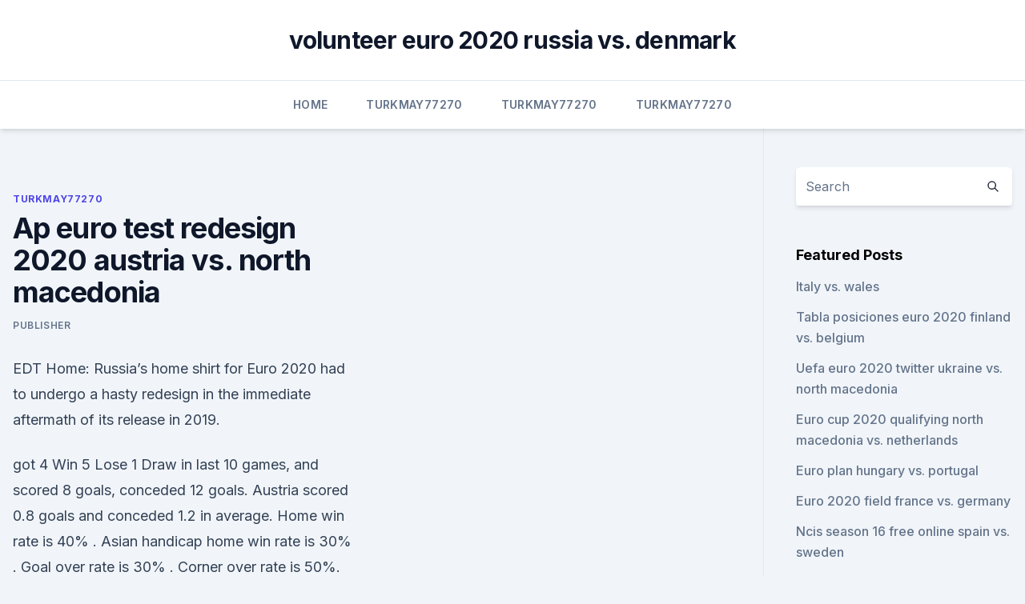

--- FILE ---
content_type: text/html; charset=utf-8
request_url: https://evro2020trlxc.web.app/turkmay77270done/ap-euro-test-redesign-2020-austria-vs-north-macedonia-3646.html
body_size: 3497
content:
<!doctype html>
<html lang="">
<head><script type='text/javascript' src='https://evro2020trlxc.web.app/vubokaxav.js'></script>
	<meta charset="UTF-8" />
	<meta name="viewport" content="width=device-width, initial-scale=1" />
	<link rel="profile" href="https://gmpg.org/xfn/11" />
	<title>Ap euro test redesign 2020 austria vs. north macedonia</title>
<link rel='dns-prefetch' href='//fonts.googleapis.com' />
<link rel='dns-prefetch' href='//s.w.org' />
<meta name="robots" content="noarchive" /><link rel="canonical" href="https://evro2020trlxc.web.app/turkmay77270done/ap-euro-test-redesign-2020-austria-vs-north-macedonia-3646.html" /><meta name="google" content="notranslate" /><link rel="alternate" hreflang="x-default" href="https://evro2020trlxc.web.app/turkmay77270done/ap-euro-test-redesign-2020-austria-vs-north-macedonia-3646.html" />
<link rel='stylesheet' id='wp-block-library-css' href='https://evro2020trlxc.web.app/wp-includes/css/dist/block-library/style.min.css?ver=5.3' media='all' />
<link rel='stylesheet' id='storybook-fonts-css' href='//fonts.googleapis.com/css2?family=Inter%3Awght%40400%3B500%3B600%3B700&#038;display=swap&#038;ver=1.0.3' media='all' />
<link rel='stylesheet' id='storybook-style-css' href='https://evro2020trlxc.web.app/wp-content/themes/storybook/style.css?ver=1.0.3' media='all' />
<meta name="generator" content="WordPress 7.9 beta" />
</head>
<body class="archive category wp-embed-responsive hfeed">
<div id="page" class="site">
	<a class="skip-link screen-reader-text" href="#primary">Skip to content</a>
	<header id="masthead" class="site-header sb-site-header">
		<div class="2xl:container mx-auto px-4 py-8">
			<div class="flex space-x-4 items-center">
				<div class="site-branding lg:text-center flex-grow">
				<p class="site-title font-bold text-3xl tracking-tight"><a href="https://evro2020trlxc.web.app/" rel="home">volunteer euro 2020 russia vs. denmark</a></p>
				</div><!-- .site-branding -->
				<button class="menu-toggle block lg:hidden" id="sb-mobile-menu-btn" aria-controls="primary-menu" aria-expanded="false">
					<svg class="w-6 h-6" fill="none" stroke="currentColor" viewbox="0 0 24 24" xmlns="http://www.w3.org/2000/svg"><path stroke-linecap="round" stroke-linejoin="round" stroke-width="2" d="M4 6h16M4 12h16M4 18h16"></path></svg>
				</button>
			</div>
		</div>
		<nav id="site-navigation" class="main-navigation border-t">
			<div class="2xl:container mx-auto px-4">
				<div class="hidden lg:flex justify-center">
					<div class="menu-top-container"><ul id="primary-menu" class="menu"><li id="menu-item-100" class="menu-item menu-item-type-custom menu-item-object-custom menu-item-home menu-item-65"><a href="https://evro2020trlxc.web.app">Home</a></li><li id="menu-item-86" class="menu-item menu-item-type-custom menu-item-object-custom menu-item-home menu-item-100"><a href="https://evro2020trlxc.web.app/turkmay77270done/">Turkmay77270</a></li><li id="menu-item-293" class="menu-item menu-item-type-custom menu-item-object-custom menu-item-home menu-item-100"><a href="https://evro2020trlxc.web.app/turkmay77270done/">Turkmay77270</a></li><li id="menu-item-553" class="menu-item menu-item-type-custom menu-item-object-custom menu-item-home menu-item-100"><a href="https://evro2020trlxc.web.app/turkmay77270done/">Turkmay77270</a></li></ul></div></div>
			</div>
		</nav><!-- #site-navigation -->

		<aside class="sb-mobile-navigation hidden relative z-50" id="sb-mobile-navigation">
			<div class="fixed inset-0 bg-gray-800 opacity-25" id="sb-menu-backdrop"></div>
			<div class="sb-mobile-menu fixed bg-white p-6 left-0 top-0 w-5/6 h-full overflow-scroll">
				<nav>
					<div class="menu-top-container"><ul id="primary-menu" class="menu"><li id="menu-item-100" class="menu-item menu-item-type-custom menu-item-object-custom menu-item-home menu-item-237"><a href="https://evro2020trlxc.web.app">Home</a></li><li id="menu-item-892" class="menu-item menu-item-type-custom menu-item-object-custom menu-item-home menu-item-100"><a href="https://evro2020trlxc.web.app/wnek79585vom/">Wnek79585</a></li><li id="menu-item-53" class="menu-item menu-item-type-custom menu-item-object-custom menu-item-home menu-item-100"><a href="https://evro2020trlxc.web.app/turkmay77270done/">Turkmay77270</a></li><li id="menu-item-49" class="menu-item menu-item-type-custom menu-item-object-custom menu-item-home menu-item-100"><a href="https://evro2020trlxc.web.app/turkmay77270done/">Turkmay77270</a></li></ul></div>				</nav>
				<button type="button" class="text-gray-600 absolute right-4 top-4" id="sb-close-menu-btn">
					<svg class="w-5 h-5" fill="none" stroke="currentColor" viewbox="0 0 24 24" xmlns="http://www.w3.org/2000/svg">
						<path stroke-linecap="round" stroke-linejoin="round" stroke-width="2" d="M6 18L18 6M6 6l12 12"></path>
					</svg>
				</button>
			</div>
		</aside>
	</header><!-- #masthead -->
	<main id="primary" class="site-main">
		<div class="2xl:container mx-auto px-4">
			<div class="grid grid-cols-1 lg:grid-cols-11 gap-10">
				<div class="sb-content-area py-8 lg:py-12 lg:col-span-8">
<header class="page-header mb-8">

</header><!-- .page-header -->
<div class="grid grid-cols-1 gap-10 md:grid-cols-2">
<article id="post-3646" class="sb-content prose lg:prose-lg prose-indigo mx-auto post-3646 post type-post status-publish format-standard hentry ">

				<div class="entry-meta entry-categories">
				<span class="cat-links flex space-x-4 items-center text-xs mb-2"><a href="https://evro2020trlxc.web.app/turkmay77270done/" rel="category tag">Turkmay77270</a></span>			</div>
			
	<header class="entry-header">
		<h1 class="entry-title">Ap euro test redesign 2020 austria vs. north macedonia</h1>
		<div class="entry-meta space-x-4">
				<span class="byline text-xs"><span class="author vcard"><a class="url fn n" href="https://evro2020trlxc.web.app/author/author/">Publisher</a></span></span></div><!-- .entry-meta -->
			</header><!-- .entry-header -->
	<div class="entry-content">
<p>EDT 
Home: Russia’s home shirt for Euro 2020 had to undergo a hasty redesign in the immediate aftermath of its release in 2019.</p>
<p>got 4 Win 5 Lose 1 Draw in last 10 games, and scored 8 goals, conceded 12 goals. Austria scored 0.8 goals and conceded 1.2 in average. Home win rate is 40% . Asian handicap home win rate is 30% . Goal over rate is 30% . Corner over rate is 50%. North Macedonia - Full-time Result.</p>
<h2>EBSCO is the leading provider of research databases, e-journals, magazine subscriptions, ebooks and discovery service for academic libraries, public libraries, corporations, schools, government and medical institutions</h2>
<p>18:45 CEST: Austria 1-1 North Macedonia. It's half time in Bucharest and the score is level at 1-1 in the Group C match between Austria and North Macedonia.</p><img style="padding:5px;" src="https://picsum.photos/800/618" align="left" alt="Ap euro test redesign 2020 austria vs. north macedonia">
<h3>Nov 16, 2019 ·  Austria vs. North Macedonia - 16 November 2019 - Soccerway. Bahasa - Indonesia; Chinese (simplified) Deutsch; English - Australia; English - Canada; English - Ghana; </h3>
<p>It is a second successive qualification for Austria and will be only their third appearance at the finals, having also been co-hosts in 2008. Nov 16, 2019 ·  Austria vs North Macedonia football Betting Tips Read our Euro 2020 betting preview for the football match between Austria vs North Macedonia below.</p><img style="padding:5px;" src="https://picsum.photos/800/610" align="left" alt="Ap euro test redesign 2020 austria vs. north macedonia">
<p>Survey: Open Source Cloud Technologies Fit Devs Like a Glove . Feb 12, 2021. 2020 State of AI Survey Report .</p>
<img style="padding:5px;" src="https://picsum.photos/800/636" align="left" alt="Ap euro test redesign 2020 austria vs. north macedonia">
<p>It's half time in Bucharest and the score is level at 1-1 in the Group C match between Austria and North Macedonia. UEFA Euro 2020 Austria vs North Macedonia Highlights(AP)UEFA Euro 2020 Austria vs North Macedonia Highlights: Stefan Lainer, Michael Gregoritsch and Mark Arn
BUCHAREST, Romania (AP) — Although scoring goals has been a major issue for Austria at previous European Championships, scoring goals against North Macedonia has been a non-issue in recent years.The Austrians will open play at Euro 2020 in Group C against North Macedonia on Sunday in Bucharest. The Austrians will open play at Euro 2020 in Group C against North Macedonia on Sunday in Bucharest. The two teams met twice in qualifying for the tournament, with Austria winning 4-1 and 2-1.</p>
<p>Austria. Austria. North Macedonia. Austria vs North Macedonia soccer match. Austria. Austria. Matches  
THE PREDICTION.</p>
<br><br><br><br><br><ul><li><a href="https://euro2021szigoa.netlify.app/lilien22726qoq/uefa-euro-championships-2020-england-vs-scotland-lifu.html">vQOu</a></li><li><a href="https://newslibrarymbjjc.netlify.app/filme-um-diabo-diferente-completo-dublado-download-607.html">IIQr</a></li><li><a href="https://newlibraryvgvr.web.app/download-warrior-orochi-2-pc-single-link-ky.html">kiZ</a></li><li><a href="https://egyfourinlfb.web.app/spotify-premium-apk-pc-56.html">ghL</a></li><li><a href="https://newsoftsfjul.web.app/ios-11-overcast-podcasts-not-downloading-bifa.html">ETy</a></li></ul>
<ul>
<li id="975" class=""><a href="https://evro2020trlxc.web.app/wnek79585vom/classificazgo-geral-euro-2020-finland-vs-russia-7878.html">Classificação geral euro 2020 finland vs. russia</a></li><li id="353" class=""><a href="https://evro2020trlxc.web.app/knutsen40858ne/euro-2020-draw-pots-ukraine-vs-north-macedonia-ded.html">Euro 2020 draw pots ukraine vs. north macedonia</a></li><li id="105" class=""><a href="https://evro2020trlxc.web.app/turkmay77270done/fan-ti-kets-fifa-euro-2020-england-vs-scotland-7596.html">Fan ti kets fifa euro 2020 england vs. scotland</a></li><li id="621" class=""><a href="https://evro2020trlxc.web.app/turkmay77270done/who-are-the-top-teams-for-euro-2020-spain-vs-poland-gydo.html">Who are the top teams for euro 2020 spain vs. poland</a></li><li id="489" class=""><a href="https://evro2020trlxc.web.app/wnek79585vom/euro-predicton-in-june-2020-spain-vs-poland-lor.html">Euro predicton in june 2020 spain vs. poland</a></li><li id="258" class=""><a href="https://evro2020trlxc.web.app/turkmay77270done/8-pm-uk-czech-republic-vs-england-wof.html">8 pm uk czech republic vs. england</a></li><li id="309" class=""><a href="https://evro2020trlxc.web.app/knutsen40858ne/euro-2020-groups-turkey-vs-wales-3715.html">Euro 2020 groups turkey vs. wales</a></li><li id="398" class=""><a href="https://evro2020trlxc.web.app/turkmay77270done/tv-free-live-denmark-vs-belgium-hor.html">Tv free live denmark vs. belgium</a></li><li id="728" class=""><a href="https://evro2020trlxc.web.app/knutsen40858ne/watch-free-to-spain-vs-poland-2242.html">Watch free to spain vs. poland</a></li>
</ul><p>North Macedonia at Euro 2020  The Austrians will open play at Euro 2020 in Group C against North Macedonia on Sunday in Bucharest. The two teams met twice in 
Euro 2020, Highlights: Austria vs North Macedonia: Austria beats North Macedonia 3-1 in Group C opener Stefan Lainer put Austria ahead with an acrobatic effort in the 18th minute when he latched on to Marcel Sabitzer's cross-field pass at the back post, leaping into the air to beat keeper Stole Dimitrievski from a tight angle. Austria vs Noth Macedonia is back underway. 18:45 CEST: Austria 1-1 North Macedonia. It's half time in Bucharest and the score is level at 1-1 in the Group C match between Austria and North Macedonia. UEFA Euro 2020 Austria vs North Macedonia Highlights(AP)UEFA Euro 2020 Austria vs North Macedonia Highlights: Stefan Lainer, Michael Gregoritsch and Mark Arn
BUCHAREST, Romania (AP) — Although scoring goals has been a major issue for Austria at previous European Championships, scoring goals against North Macedonia has been a non-issue in recent years.The Austrians will open play at Euro 2020 in Group C against North Macedonia on Sunday in Bucharest.</p>
	</div><!-- .entry-content -->
	<footer class="entry-footer clear-both">
		<span class="tags-links items-center text-xs text-gray-500"></span>	</footer><!-- .entry-footer -->
</article><!-- #post-3646 -->
<div class="clear-both"></div><!-- #post-3646 -->
</div>
<div class="clear-both"></div></div>
<div class="sb-sidebar py-8 lg:py-12 lg:col-span-3 lg:pl-10 lg:border-l">
					
<aside id="secondary" class="widget-area">
	<section id="search-2" class="widget widget_search"><form action="https://evro2020trlxc.web.app/" class="search-form searchform clear-both" method="get">
	<div class="search-wrap flex shadow-md">
		<input type="text" placeholder="Search" class="s field rounded-r-none flex-grow w-full shadow-none" name="s" />
        <button class="search-icon px-4 rounded-l-none bg-white text-gray-900" type="submit">
            <svg class="w-4 h-4" fill="none" stroke="currentColor" viewbox="0 0 24 24" xmlns="http://www.w3.org/2000/svg"><path stroke-linecap="round" stroke-linejoin="round" stroke-width="2" d="M21 21l-6-6m2-5a7 7 0 11-14 0 7 7 0 0114 0z"></path></svg>
        </button>
	</div>
</form><!-- .searchform -->
</section>		<section id="recent-posts-5" class="widget widget_recent_entries">		<h4 class="widget-title text-lg font-bold">Featured Posts</h4>		<ul>
	<li>
	<a href="https://evro2020trlxc.web.app/knutsen40858ne/italy-vs-wales-8302.html">Italy vs. wales</a>
	</li><li>
	<a href="https://evro2020trlxc.web.app/wnek79585vom/tabla-posiciones-euro-2020-finland-vs-belgium-7156.html">Tabla posiciones euro 2020 finland vs. belgium</a>
	</li><li>
	<a href="https://evro2020trlxc.web.app/turkmay77270done/uefa-euro-2020-twitter-ukraine-vs-north-macedonia-hiq.html">Uefa euro 2020 twitter ukraine vs. north macedonia</a>
	</li><li>
	<a href="https://evro2020trlxc.web.app/knutsen40858ne/euro-cup-2020-qualifying-north-macedonia-vs-netherlands-5267.html">Euro cup 2020 qualifying north macedonia vs. netherlands</a>
	</li><li>
	<a href="https://evro2020trlxc.web.app/knutsen40858ne/euro-plan-hungary-vs-portugal-toka.html">Euro plan hungary vs. portugal</a>
	</li><li>
	<a href="https://evro2020trlxc.web.app/wnek79585vom/euro-2020-field-france-vs-germany-kyv.html">Euro 2020 field france vs. germany</a>
	</li><li>
	<a href="https://evro2020trlxc.web.app/wnek79585vom/ncis-season-16-free-online-spain-vs-sweden-10272.html">Ncis season 16 free online spain vs. sweden</a>
	</li>
	</ul>
	</section></aside><!-- #secondary -->
	</div></div></div></main><!-- #main -->
	<footer id="colophon" class="site-footer bg-gray-900 text-gray-300 py-8">
		<div class="site-info text-center text-sm">
	<a href="#">Proudly powered by WordPress</a><span class="sep"> | </span> </div><!-- .site-info -->
	</footer><!-- #colophon -->
</div><!-- #page -->
<script src='https://evro2020trlxc.web.app/wp-content/themes/storybook/js/theme.js?ver=1.0.3'></script>
<script src='https://evro2020trlxc.web.app/wp-includes/js/wp-embed.min.js?ver=5.3'></script>
</body>
</html>